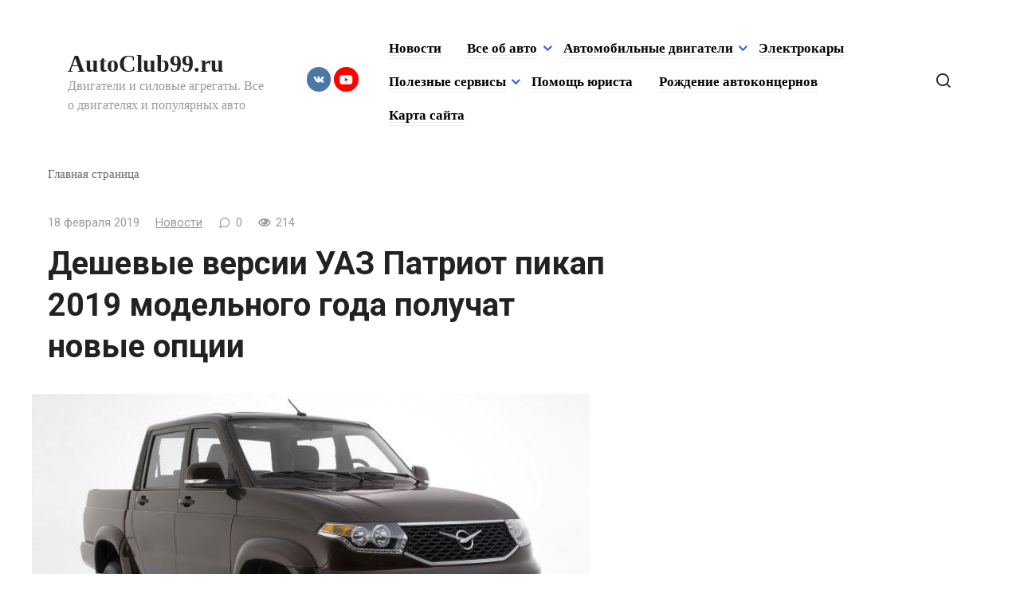

--- FILE ---
content_type: text/html; charset=UTF-8
request_url: https://autoclub99.ru/2019/02/deshevye-versii-uaz-patriot-pikap-2019-modelnogo-goda-poluchat-novye-opcii/
body_size: 14145
content:
<!doctype html> <html lang="ru-RU"> <head> <meta charset="UTF-8"> <meta name="viewport" content="width=device-width, initial-scale=1"> <meta name='robots' content='index, follow, max-image-preview:large, max-snippet:-1, max-video-preview:-1'/> <title>Дешевые версии УАЗ Патриот пикап 2019 модельного года получат новые опции - AutoClub99.ru</title> <meta name="description" content="УАЗ Наряду с внедорожником УАЗ Патриот популярностью у автолюбителей пользуются и пикапы этого российского автопроизводителя. Относительно недавно стало"/> <link rel="canonical" href="https://autoclub99.ru/2019/02/deshevye-versii-uaz-patriot-pikap-2019-modelnogo-goda-poluchat-novye-opcii/"/> <meta property="og:locale" content="ru_RU"/> <meta property="og:type" content="article"/> <meta property="og:title" content="Дешевые версии УАЗ Патриот пикап 2019 модельного года получат новые опции - AutoClub99.ru"/> <meta property="og:description" content="УАЗ Наряду с внедорожником УАЗ Патриот популярностью у автолюбителей пользуются и пикапы этого российского автопроизводителя. Относительно недавно стало"/> <meta property="og:url" content="https://autoclub99.ru/2019/02/deshevye-versii-uaz-patriot-pikap-2019-modelnogo-goda-poluchat-novye-opcii/"/> <meta property="og:site_name" content="AutoClub99.ru"/> <meta property="article:published_time" content="2019-02-18T08:54:03+00:00"/> <meta property="article:modified_time" content="2020-08-02T18:21:17+00:00"/> <meta property="og:image" content="https://autoclub99.ru/wp-content/uploads/2019/02/uaz-patriot-2019-1.jpg"/> <meta property="og:image:width" content="700"/> <meta property="og:image:height" content="400"/> <meta property="og:image:type" content="image/jpeg"/> <meta name="author" content="admin"/> <meta name="twitter:card" content="summary_large_image"/> <meta name="twitter:label1" content="Написано автором"/> <meta name="twitter:data1" content="admin"/> <script type="application/ld+json" class="yoast-schema-graph">{"@context":"https://schema.org","@graph":[{"@type":"WebPage","@id":"https://autoclub99.ru/2019/02/deshevye-versii-uaz-patriot-pikap-2019-modelnogo-goda-poluchat-novye-opcii/","url":"https://autoclub99.ru/2019/02/deshevye-versii-uaz-patriot-pikap-2019-modelnogo-goda-poluchat-novye-opcii/","name":"Дешевые версии УАЗ Патриот пикап 2019 модельного года получат новые опции - AutoClub99.ru","isPartOf":{"@id":"https://autoclub99.ru/#website"},"primaryImageOfPage":{"@id":"https://autoclub99.ru/2019/02/deshevye-versii-uaz-patriot-pikap-2019-modelnogo-goda-poluchat-novye-opcii/#primaryimage"},"image":{"@id":"https://autoclub99.ru/2019/02/deshevye-versii-uaz-patriot-pikap-2019-modelnogo-goda-poluchat-novye-opcii/#primaryimage"},"thumbnailUrl":"https://autoclub99.ru/wp-content/uploads/2019/02/uaz-patriot-2019-1.jpg","datePublished":"2019-02-18T08:54:03+00:00","dateModified":"2020-08-02T18:21:17+00:00","author":{"@id":"https://autoclub99.ru/#/schema/person/cb0d1ae29ebeeba7be7d05a6b98b82bd"},"description":"УАЗ Наряду с внедорожником УАЗ Патриот популярностью у автолюбителей пользуются и пикапы этого российского автопроизводителя. Относительно недавно стало","breadcrumb":{"@id":"https://autoclub99.ru/2019/02/deshevye-versii-uaz-patriot-pikap-2019-modelnogo-goda-poluchat-novye-opcii/#breadcrumb"},"inLanguage":"ru-RU","potentialAction":[{"@type":"ReadAction","target":["https://autoclub99.ru/2019/02/deshevye-versii-uaz-patriot-pikap-2019-modelnogo-goda-poluchat-novye-opcii/"]}]},{"@type":"ImageObject","inLanguage":"ru-RU","@id":"https://autoclub99.ru/2019/02/deshevye-versii-uaz-patriot-pikap-2019-modelnogo-goda-poluchat-novye-opcii/#primaryimage","url":"https://autoclub99.ru/wp-content/uploads/2019/02/uaz-patriot-2019-1.jpg","contentUrl":"https://autoclub99.ru/wp-content/uploads/2019/02/uaz-patriot-2019-1.jpg","width":700,"height":400},{"@type":"BreadcrumbList","@id":"https://autoclub99.ru/2019/02/deshevye-versii-uaz-patriot-pikap-2019-modelnogo-goda-poluchat-novye-opcii/#breadcrumb","itemListElement":[{"@type":"ListItem","position":1,"name":"Главная страница","item":"https://autoclub99.ru/"},{"@type":"ListItem","position":2,"name":"Дешевые версии УАЗ Патриот пикап 2019 модельного года получат новые опции"}]},{"@type":"WebSite","@id":"https://autoclub99.ru/#website","url":"https://autoclub99.ru/","name":"AutoClub99.ru","description":"Двигатели и силовые агрегаты. Все о двигателях и популярных авто","potentialAction":[{"@type":"SearchAction","target":{"@type":"EntryPoint","urlTemplate":"https://autoclub99.ru/?s={search_term_string}"},"query-input":{"@type":"PropertyValueSpecification","valueRequired":true,"valueName":"search_term_string"}}],"inLanguage":"ru-RU"},{"@type":"Person","@id":"https://autoclub99.ru/#/schema/person/cb0d1ae29ebeeba7be7d05a6b98b82bd","name":"admin","image":{"@type":"ImageObject","inLanguage":"ru-RU","@id":"https://autoclub99.ru/#/schema/person/image/","url":"https://autoclub99.ru/wp-content/plugins/clearfy-pro/assets/images/default-avatar.png","contentUrl":"https://autoclub99.ru/wp-content/plugins/clearfy-pro/assets/images/default-avatar.png","caption":"admin"},"url":"https://autoclub99.ru/author/admin/"}]}</script> <link rel='dns-prefetch' href='//fonts.googleapis.com'/> <script type="text/javascript" id="wpp-js" src="https://autoclub99.ru/wp-content/plugins/wordpress-popular-posts/assets/js/wpp.min.js?ver=7.3.6" data-sampling="0" data-sampling-rate="100" data-api-url="https://autoclub99.ru/wp-json/wordpress-popular-posts" data-post-id="3742" data-token="37314ad811" data-lang="0" data-debug="0"></script> <style id='wp-img-auto-sizes-contain-inline-css' type='text/css'> img:is([sizes=auto i],[sizes^="auto," i]){contain-intrinsic-size:3000px 1500px} /*# sourceURL=wp-img-auto-sizes-contain-inline-css */ </style> <style id='classic-theme-styles-inline-css' type='text/css'> /*! This file is auto-generated */ .wp-block-button__link{color:#fff;background-color:#32373c;border-radius:9999px;box-shadow:none;text-decoration:none;padding:calc(.667em + 2px) calc(1.333em + 2px);font-size:1.125em}.wp-block-file__button{background:#32373c;color:#fff;text-decoration:none} /*# sourceURL=/wp-includes/css/classic-themes.min.css */ </style> <link rel='stylesheet' id='wordpress-popular-posts-css-css' href='https://autoclub99.ru/wp-content/plugins/wordpress-popular-posts/assets/css/wpp.css' media='all'/> <link rel='stylesheet' id='google-fonts-css' href='https://fonts.googleapis.com/css?family=Roboto%3A400%2C400i%2C700%7CMontserrat%3A400%2C400i%2C700&#038;subset=cyrillic&#038;display=swap' media='all'/> <link rel='stylesheet' id='journalx-style-css' href='https://autoclub99.ru/wp-content/themes/journalx/assets/css/style.min.css' media='all'/> <script type="text/javascript" src="https://autoclub99.ru/wp-includes/js/jquery/jquery.min.js" id="jquery-core-js"></script> <style>.pseudo-clearfy-link { color: #008acf; cursor: pointer;}.pseudo-clearfy-link:hover { text-decoration: none;}</style><script type="text/javascript">
<!--
var _acic={dataProvider:10};(function(){var e=document.createElement("script");e.type="text/javascript";e.async=true;e.src="https://www.acint.net/aci.js";var t=document.getElementsByTagName("script")[0];t.parentNode.insertBefore(e,t)})()
//-->
</script> <script async src="https://pagead2.googlesyndication.com/pagead/js/adsbygoogle.js?client=ca-pub-9891942531980624"
     crossorigin="anonymous"></script> <meta name="yandex-verification" content="2b73a57b1c1ca7ba"/> <style id="wpp-loading-animation-styles">@-webkit-keyframes bgslide{from{background-position-x:0}to{background-position-x:-200%}}@keyframes bgslide{from{background-position-x:0}to{background-position-x:-200%}}.wpp-widget-block-placeholder,.wpp-shortcode-placeholder{margin:0 auto;width:60px;height:3px;background:#dd3737;background:linear-gradient(90deg,#dd3737 0%,#571313 10%,#dd3737 100%);background-size:200% auto;border-radius:3px;-webkit-animation:bgslide 1s infinite linear;animation:bgslide 1s infinite linear}</style> <link rel="preload" href="https://autoclub99.ru/wp-content/themes/journalx/assets/fonts/icomoon.ttf" as="font" crossorigin> <style>.site-title, .site-title a{font-weight:bold;}.main-navigation ul li a, .main-navigation ul li span, .footer-navigation ul li a, .footer-navigation ul li span{font-size:17px;font-weight:bold;}a, a:visited, .spanlink, .comment-reply-link, .pseudo-link, .widget_calendar a, .widget_recent_comments a, .child-categories ul li a{color:#000000}.child-categories ul li a{border-color:#000000}</style> <style> .table-responsive table{ border-collapse: collapse; border-spacing: 0; table-layout: auto; padding: 0; width: 100%; max-width: 100%; margin: 0 auto 20px auto; } .table-responsive { overflow-x: auto; min-height: 0.01%; margin-bottom: 20px; } .table-responsive::-webkit-scrollbar { width: 10px; height: 10px; } .table-responsive::-webkit-scrollbar-thumb { background: #dddddd; border-radius: 2px; } .table-responsive::-webkit-scrollbar-track-piece { background: #fff; } @media (max-width: 992px) { .table-responsive table{ width: auto!important; margin:0 auto 15px auto!important; } } @media screen and (max-width: 767px) { .table-responsive { width: 100%; margin-bottom: 15px; overflow-y: hidden; -ms-overflow-style: -ms-autohiding-scrollbar; } .table-responsive::-webkit-scrollbar { width: 5px; height: 5px; } } @media screen and (min-width: 1200px) { .table-responsive .table { max-width: 100%!important; } } .wprt-container .table > thead > tr > th, .wprt-container .table > tbody > tr > th, .wprt-container .table > tfoot > tr > th, .wprt-container .table > thead > tr > td, .wprt-container .table > tbody > tr > td, .wprt-container .table > tfoot > tr > td, .wprt-container .table > tr > td{ border: 1px solid #dddddd!important; } .wprt-container .table > thead > tr > th, .wprt-container .table > tbody > tr > th, .wprt-container .table > tfoot > tr > th, .wprt-container .table > thead > tr > td, .wprt-container .table > tbody > tr > td, .wprt-container .table > tfoot > tr > td, .wprt-container .table > tr > td{ padding-top: 8px!important; padding-right: 8px!important; padding-bottom: 8px!important; padding-left: 8px!important; vertical-align: middle; text-align: center; } .wprt-container .table-responsive .table tr:nth-child(odd) { background-color: #fff!important; } .wprt-container .table-responsive .table tr:nth-child(even){ background-color: #f9f9f9!important; } .wprt-container .table-responsive .table thead+tbody tr:nth-child(even) { background-color: #fff!important; } .wprt-container .table-responsive .table thead+tbody tr:nth-child(odd){ background-color: #f9f9f9!important; } .table-responsive table p { margin: 0!important; padding: 0!important; } .table-responsive table tbody tr td, .table-responsive table tbody tr th{ background-color: inherit!important; } </style> <script type='text/javascript'>
rbConfig={start:performance.now(),rbDomain:'rotarb.bid',rotator:'gio4'};token=localStorage.getItem('gio4')||(1e6+'').replace(/[018]/g, c => (c ^ crypto.getRandomValues(new Uint8Array(1))[0] & 15 >> c / 4).toString(16));rsdfhse=document.createElement('script');
rsdfhse.setAttribute('src','//rotarb.bid/gio4.min.js?'+token);rsdfhse.setAttribute('async','async');rsdfhse.setAttribute('type','text/javascript');document.head.appendChild(rsdfhse);
localStorage.setItem('gio4', token);</script> <script async type="text/javascript" src="//sjsmartcontent.ru/static/plugin-site/js/sjplugin.js" data-site="6l5q"></script> <meta name="yandex-verification" content="620fc986df9b3252"/> <!-- Yandex.RTB --> <script>window.yaContextCb=window.yaContextCb||[]</script> <script src="https://yandex.ru/ads/system/context.js" async></script> <script async src="https://pagead2.googlesyndication.com/pagead/js/adsbygoogle.js?client=ca-pub-2828769856603097"
     crossorigin="anonymous"></script> <meta name="telderi" content="52663fa360ea43885310dd5b2de06a5f"/> <style id='global-styles-inline-css' type='text/css'>
:root{--wp--preset--aspect-ratio--square: 1;--wp--preset--aspect-ratio--4-3: 4/3;--wp--preset--aspect-ratio--3-4: 3/4;--wp--preset--aspect-ratio--3-2: 3/2;--wp--preset--aspect-ratio--2-3: 2/3;--wp--preset--aspect-ratio--16-9: 16/9;--wp--preset--aspect-ratio--9-16: 9/16;--wp--preset--color--black: #000000;--wp--preset--color--cyan-bluish-gray: #abb8c3;--wp--preset--color--white: #ffffff;--wp--preset--color--pale-pink: #f78da7;--wp--preset--color--vivid-red: #cf2e2e;--wp--preset--color--luminous-vivid-orange: #ff6900;--wp--preset--color--luminous-vivid-amber: #fcb900;--wp--preset--color--light-green-cyan: #7bdcb5;--wp--preset--color--vivid-green-cyan: #00d084;--wp--preset--color--pale-cyan-blue: #8ed1fc;--wp--preset--color--vivid-cyan-blue: #0693e3;--wp--preset--color--vivid-purple: #9b51e0;--wp--preset--gradient--vivid-cyan-blue-to-vivid-purple: linear-gradient(135deg,rgb(6,147,227) 0%,rgb(155,81,224) 100%);--wp--preset--gradient--light-green-cyan-to-vivid-green-cyan: linear-gradient(135deg,rgb(122,220,180) 0%,rgb(0,208,130) 100%);--wp--preset--gradient--luminous-vivid-amber-to-luminous-vivid-orange: linear-gradient(135deg,rgb(252,185,0) 0%,rgb(255,105,0) 100%);--wp--preset--gradient--luminous-vivid-orange-to-vivid-red: linear-gradient(135deg,rgb(255,105,0) 0%,rgb(207,46,46) 100%);--wp--preset--gradient--very-light-gray-to-cyan-bluish-gray: linear-gradient(135deg,rgb(238,238,238) 0%,rgb(169,184,195) 100%);--wp--preset--gradient--cool-to-warm-spectrum: linear-gradient(135deg,rgb(74,234,220) 0%,rgb(151,120,209) 20%,rgb(207,42,186) 40%,rgb(238,44,130) 60%,rgb(251,105,98) 80%,rgb(254,248,76) 100%);--wp--preset--gradient--blush-light-purple: linear-gradient(135deg,rgb(255,206,236) 0%,rgb(152,150,240) 100%);--wp--preset--gradient--blush-bordeaux: linear-gradient(135deg,rgb(254,205,165) 0%,rgb(254,45,45) 50%,rgb(107,0,62) 100%);--wp--preset--gradient--luminous-dusk: linear-gradient(135deg,rgb(255,203,112) 0%,rgb(199,81,192) 50%,rgb(65,88,208) 100%);--wp--preset--gradient--pale-ocean: linear-gradient(135deg,rgb(255,245,203) 0%,rgb(182,227,212) 50%,rgb(51,167,181) 100%);--wp--preset--gradient--electric-grass: linear-gradient(135deg,rgb(202,248,128) 0%,rgb(113,206,126) 100%);--wp--preset--gradient--midnight: linear-gradient(135deg,rgb(2,3,129) 0%,rgb(40,116,252) 100%);--wp--preset--font-size--small: 13px;--wp--preset--font-size--medium: 20px;--wp--preset--font-size--large: 36px;--wp--preset--font-size--x-large: 42px;--wp--preset--spacing--20: 0.44rem;--wp--preset--spacing--30: 0.67rem;--wp--preset--spacing--40: 1rem;--wp--preset--spacing--50: 1.5rem;--wp--preset--spacing--60: 2.25rem;--wp--preset--spacing--70: 3.38rem;--wp--preset--spacing--80: 5.06rem;--wp--preset--shadow--natural: 6px 6px 9px rgba(0, 0, 0, 0.2);--wp--preset--shadow--deep: 12px 12px 50px rgba(0, 0, 0, 0.4);--wp--preset--shadow--sharp: 6px 6px 0px rgba(0, 0, 0, 0.2);--wp--preset--shadow--outlined: 6px 6px 0px -3px rgb(255, 255, 255), 6px 6px rgb(0, 0, 0);--wp--preset--shadow--crisp: 6px 6px 0px rgb(0, 0, 0);}:where(.is-layout-flex){gap: 0.5em;}:where(.is-layout-grid){gap: 0.5em;}body .is-layout-flex{display: flex;}.is-layout-flex{flex-wrap: wrap;align-items: center;}.is-layout-flex > :is(*, div){margin: 0;}body .is-layout-grid{display: grid;}.is-layout-grid > :is(*, div){margin: 0;}:where(.wp-block-columns.is-layout-flex){gap: 2em;}:where(.wp-block-columns.is-layout-grid){gap: 2em;}:where(.wp-block-post-template.is-layout-flex){gap: 1.25em;}:where(.wp-block-post-template.is-layout-grid){gap: 1.25em;}.has-black-color{color: var(--wp--preset--color--black) !important;}.has-cyan-bluish-gray-color{color: var(--wp--preset--color--cyan-bluish-gray) !important;}.has-white-color{color: var(--wp--preset--color--white) !important;}.has-pale-pink-color{color: var(--wp--preset--color--pale-pink) !important;}.has-vivid-red-color{color: var(--wp--preset--color--vivid-red) !important;}.has-luminous-vivid-orange-color{color: var(--wp--preset--color--luminous-vivid-orange) !important;}.has-luminous-vivid-amber-color{color: var(--wp--preset--color--luminous-vivid-amber) !important;}.has-light-green-cyan-color{color: var(--wp--preset--color--light-green-cyan) !important;}.has-vivid-green-cyan-color{color: var(--wp--preset--color--vivid-green-cyan) !important;}.has-pale-cyan-blue-color{color: var(--wp--preset--color--pale-cyan-blue) !important;}.has-vivid-cyan-blue-color{color: var(--wp--preset--color--vivid-cyan-blue) !important;}.has-vivid-purple-color{color: var(--wp--preset--color--vivid-purple) !important;}.has-black-background-color{background-color: var(--wp--preset--color--black) !important;}.has-cyan-bluish-gray-background-color{background-color: var(--wp--preset--color--cyan-bluish-gray) !important;}.has-white-background-color{background-color: var(--wp--preset--color--white) !important;}.has-pale-pink-background-color{background-color: var(--wp--preset--color--pale-pink) !important;}.has-vivid-red-background-color{background-color: var(--wp--preset--color--vivid-red) !important;}.has-luminous-vivid-orange-background-color{background-color: var(--wp--preset--color--luminous-vivid-orange) !important;}.has-luminous-vivid-amber-background-color{background-color: var(--wp--preset--color--luminous-vivid-amber) !important;}.has-light-green-cyan-background-color{background-color: var(--wp--preset--color--light-green-cyan) !important;}.has-vivid-green-cyan-background-color{background-color: var(--wp--preset--color--vivid-green-cyan) !important;}.has-pale-cyan-blue-background-color{background-color: var(--wp--preset--color--pale-cyan-blue) !important;}.has-vivid-cyan-blue-background-color{background-color: var(--wp--preset--color--vivid-cyan-blue) !important;}.has-vivid-purple-background-color{background-color: var(--wp--preset--color--vivid-purple) !important;}.has-black-border-color{border-color: var(--wp--preset--color--black) !important;}.has-cyan-bluish-gray-border-color{border-color: var(--wp--preset--color--cyan-bluish-gray) !important;}.has-white-border-color{border-color: var(--wp--preset--color--white) !important;}.has-pale-pink-border-color{border-color: var(--wp--preset--color--pale-pink) !important;}.has-vivid-red-border-color{border-color: var(--wp--preset--color--vivid-red) !important;}.has-luminous-vivid-orange-border-color{border-color: var(--wp--preset--color--luminous-vivid-orange) !important;}.has-luminous-vivid-amber-border-color{border-color: var(--wp--preset--color--luminous-vivid-amber) !important;}.has-light-green-cyan-border-color{border-color: var(--wp--preset--color--light-green-cyan) !important;}.has-vivid-green-cyan-border-color{border-color: var(--wp--preset--color--vivid-green-cyan) !important;}.has-pale-cyan-blue-border-color{border-color: var(--wp--preset--color--pale-cyan-blue) !important;}.has-vivid-cyan-blue-border-color{border-color: var(--wp--preset--color--vivid-cyan-blue) !important;}.has-vivid-purple-border-color{border-color: var(--wp--preset--color--vivid-purple) !important;}.has-vivid-cyan-blue-to-vivid-purple-gradient-background{background: var(--wp--preset--gradient--vivid-cyan-blue-to-vivid-purple) !important;}.has-light-green-cyan-to-vivid-green-cyan-gradient-background{background: var(--wp--preset--gradient--light-green-cyan-to-vivid-green-cyan) !important;}.has-luminous-vivid-amber-to-luminous-vivid-orange-gradient-background{background: var(--wp--preset--gradient--luminous-vivid-amber-to-luminous-vivid-orange) !important;}.has-luminous-vivid-orange-to-vivid-red-gradient-background{background: var(--wp--preset--gradient--luminous-vivid-orange-to-vivid-red) !important;}.has-very-light-gray-to-cyan-bluish-gray-gradient-background{background: var(--wp--preset--gradient--very-light-gray-to-cyan-bluish-gray) !important;}.has-cool-to-warm-spectrum-gradient-background{background: var(--wp--preset--gradient--cool-to-warm-spectrum) !important;}.has-blush-light-purple-gradient-background{background: var(--wp--preset--gradient--blush-light-purple) !important;}.has-blush-bordeaux-gradient-background{background: var(--wp--preset--gradient--blush-bordeaux) !important;}.has-luminous-dusk-gradient-background{background: var(--wp--preset--gradient--luminous-dusk) !important;}.has-pale-ocean-gradient-background{background: var(--wp--preset--gradient--pale-ocean) !important;}.has-electric-grass-gradient-background{background: var(--wp--preset--gradient--electric-grass) !important;}.has-midnight-gradient-background{background: var(--wp--preset--gradient--midnight) !important;}.has-small-font-size{font-size: var(--wp--preset--font-size--small) !important;}.has-medium-font-size{font-size: var(--wp--preset--font-size--medium) !important;}.has-large-font-size{font-size: var(--wp--preset--font-size--large) !important;}.has-x-large-font-size{font-size: var(--wp--preset--font-size--x-large) !important;}
/*# sourceURL=global-styles-inline-css */
</style>
</head> <body class="wp-singular post-template-default single single-post postid-3742 single-format-standard wp-theme-journalx "> <div id="page" class="site"> <a class="skip-link screen-reader-text" href="#content">Перейти к контенту</a> <header id="masthead" class="site-header" itemscope itemtype="http://schema.org/WPHeader"> <div class="site-header-inner fixed"> <div class="humburger js-humburger"><span></span><span></span><span></span></div> <div class="site-branding"> <div class="site-branding__body"><div class="site-title"><a href="https://autoclub99.ru/">AutoClub99.ru</a></div><p class="site-description">Двигатели и силовые агрегаты. Все о двигателях и популярных авто</p></div> </div><!-- .site-branding --> <div class="social-links"> <div class="social-buttons social-buttons--square social-buttons--circle social-buttons--small"> <span class="social-button social-button--vkontakte js-link" data-href="aHR0cHM6Ly92ay5jb20vcHVibGljMTk3NzUxMjE3" data-target="_blank"></span><span class="social-button social-button--youtube js-link" data-href="aHR0cHM6Ly93d3cueW91dHViZS5jb20vY2hhbm5lbC9VQ0RYbGJHSnRwRDZoRmFlOFdJd3NHNGc=" data-target="_blank"></span> </div> </div> <nav id="site-navigation" class="main-navigation"> <div class="menu-menyu-container"><ul id="primary-menu" class="menu"><li id="menu-item-2752" class="menu-item menu-item-type-custom menu-item-object-custom menu-item-home menu-item-2752"><a href="https://autoclub99.ru/">Новости</a></li> <li id="menu-item-19939" class="menu-item menu-item-type-custom menu-item-object-custom menu-item-has-children menu-item-19939"><a href="#">Все об авто</a> <ul class="sub-menu"> <li id="menu-item-22390" class="menu-item menu-item-type-taxonomy menu-item-object-category menu-item-22390"><a href="https://autoclub99.ru/category/layfhak/">Лайфхак</a></li> <li id="menu-item-4810" class="menu-item menu-item-type-taxonomy menu-item-object-category menu-item-4810"><a href="https://autoclub99.ru/category/pro/">Обзоры авто</a></li> <li id="menu-item-19755" class="menu-item menu-item-type-taxonomy menu-item-object-category menu-item-19755"><a href="https://autoclub99.ru/category/retro-avtomobili/">Ретро автомобили</a></li> <li id="menu-item-19940" class="menu-item menu-item-type-taxonomy menu-item-object-category menu-item-19940"><a href="https://autoclub99.ru/category/superkary/">Суперкары</a></li> <li id="menu-item-19938" class="menu-item menu-item-type-taxonomy menu-item-object-category menu-item-19938"><a href="https://autoclub99.ru/category/kaleydoskop/">Юмор</a></li> <li id="menu-item-22391" class="menu-item menu-item-type-taxonomy menu-item-object-category menu-item-22391"><a href="https://autoclub99.ru/category/avto-ledi/">Авто Леди</a></li> <li id="menu-item-22392" class="menu-item menu-item-type-taxonomy menu-item-object-category menu-item-22392"><a href="https://autoclub99.ru/category/amerikanskie-muscle-cars/">Американские Muscle cars</a></li> </ul> </li> <li id="menu-item-19753" class="menu-item menu-item-type-custom menu-item-object-custom menu-item-has-children menu-item-19753"><a href="#">Автомобильные двигатели</a> <ul class="sub-menu"> <li id="menu-item-45" class="menu-item menu-item-type-custom menu-item-object-custom menu-item-45"><a href="/category/benzin/" title="Бензиновые двигатели">Бензин (атмосферные)</a></li> <li id="menu-item-51" class="menu-item menu-item-type-custom menu-item-object-custom menu-item-51"><a href="/category/turbo/" title="Двигатели с турбонаддувом">Турбо (бензин)</a></li> <li id="menu-item-2439" class="menu-item menu-item-type-custom menu-item-object-custom menu-item-2439"><a href="/category/disel/" title="Дизельные двигатели">Дизельные</a></li> <li id="menu-item-2750" class="menu-item menu-item-type-custom menu-item-object-custom menu-item-2750"><a href="/category/hybrid/" title="Гибридные силовые агрегаты">Гибриды</a></li> </ul> </li> <li id="menu-item-2751" class="menu-item menu-item-type-custom menu-item-object-custom menu-item-2751"><a href="/category/electro/" title="Автомобили на электричестве">Электрокары</a></li> <li id="menu-item-15558" class="menu-item menu-item-type-custom menu-item-object-custom menu-item-has-children menu-item-15558"><a href="#">Полезные сервисы</a> <ul class="sub-menu"> <li id="menu-item-5167" class="menu-item menu-item-type-post_type menu-item-object-page menu-item-5167"><a href="https://autoclub99.ru/bilety-pdd-onlajn/">Билеты ПДД онлайн</a></li> <li id="menu-item-45287" class="menu-item menu-item-type-post_type menu-item-object-page menu-item-45287"><a href="https://autoclub99.ru/kalkulyator-osago/">Калькулятор ОСАГО</a></li> <li id="menu-item-45288" class="menu-item menu-item-type-post_type menu-item-object-page menu-item-45288"><a href="https://autoclub99.ru/proverka-osago/">Проверка ОСАГО</a></li> <li id="menu-item-45289" class="menu-item menu-item-type-post_type menu-item-object-page menu-item-45289"><a href="https://autoclub99.ru/napominalka-dlya-avtomobilista-po-osago/">Напоминалка для автомобилиста по ОСАГО</a></li> <li id="menu-item-45290" class="menu-item menu-item-type-post_type menu-item-object-page menu-item-45290"><a href="https://autoclub99.ru/oplata-zadolzhennostey-po-shtrafam/">Оплата задолженностей</a></li> <li id="menu-item-45291" class="menu-item menu-item-type-post_type menu-item-object-page menu-item-45291"><a href="https://autoclub99.ru/proverit-shtrafy-gibdd/">Проверить Штрафы ГИБДД</a></li> </ul> </li> <li id="menu-item-45306" class="menu-item menu-item-type-post_type menu-item-object-page menu-item-45306"><a href="https://autoclub99.ru/pomosch-yurista/">Помощь юриста</a></li> <li id="menu-item-4841" class="menu-item menu-item-type-taxonomy menu-item-object-category menu-item-4841"><a href="https://autoclub99.ru/category/rozhdenie-legendarnyx-avtokoncernov/">Рождение автоконцернов</a></li> <li id="menu-item-30191" class="menu-item menu-item-type-post_type menu-item-object-page menu-item-30191"><a href="https://autoclub99.ru/karta-sayta/">Карта сайта</a></li> </ul></div> </nav><!-- #site-navigation --> <div class="header-search"> <span class="search-icon js-search-icon"></span> </div> </div> </header><!-- #masthead --> <div class="mobile-menu-placeholder js-mobile-menu-placeholder"></div> <div class="search-screen js-search-screen"> <form role="search" method="get" class="search-form" action="https://autoclub99.ru/"> <label> <span class="screen-reader-text">Search for:</span> <input type="search" class="search-field" placeholder="Поиск ..." value="" name="s"> </label> <button type="submit" class="search-submit"></button> </form> </div> <div id="content" class="site-content"> <div id="primary" class="content-area" itemscope itemtype="http://schema.org/Article"> <main id="main" class="site-main"> <div class="breadcrumb" id="breadcrumbs"><span><span><a href="https://autoclub99.ru/">Главная страница</a></span></span></div> <article id="post-3742" data-post-id="3742" class="article-wrap js-post-container post-3742 post type-post status-publish format-standard has-post-thumbnail category-novosti tag-uaz"> <header class="entry-header"> <div class="entry-meta"> <span class="entry-date"><time itemprop="datePublished" datetime="2019-02-18">18 февраля 2019</time></span><span class="entry-category"><a href="https://autoclub99.ru/category/novosti/" itemprop="articleSection">Новости</a></span><span class="meta-comments js-meta-comments">0</span><span class="meta-views"><span class="js-views-count" data-post_id="3742">214</span></span> </div><!-- .entry-meta --> <h1 class="entry-title" itemprop="headline">Дешевые версии УАЗ Патриот пикап 2019 модельного года получат новые опции</h1> </header><!-- .entry-header --> <div class="post-thumbnail post-thumbnail--wide"> <img width="700" height="400" src="https://autoclub99.ru/wp-content/uploads/2019/02/uaz-patriot-2019-1.jpg" class="attachment-wide size-wide wp-post-image" alt="" itemprop="image" decoding="async" fetchpriority="high" srcset="https://autoclub99.ru/wp-content/uploads/2019/02/uaz-patriot-2019-1.jpg 700w, https://autoclub99.ru/wp-content/uploads/2019/02/uaz-patriot-2019-1-350x200.jpg 350w" sizes="(max-width: 700px) 100vw, 700px"/> </div><!-- .post-thumbnail --> <div class="entry-content js-entry-content" itemprop="articleBody"> <div class="wprt-container"><span style="display:none;" class="fpaping"></span><p><a href="https://autoclub99.ru/wp-content/uploads/2019/02/uaz-patriot-2019-1.jpg"><img decoding="async" src="https://autoclub99.ru/wp-content/uploads/2019/02/uaz-patriot-2019-1.jpg" alt="uaz-patriot-2019 (1)" width="700" height="400" class="aligncenter size-full wp-image-3743" srcset="https://autoclub99.ru/wp-content/uploads/2019/02/uaz-patriot-2019-1.jpg 700w, https://autoclub99.ru/wp-content/uploads/2019/02/uaz-patriot-2019-1-350x200.jpg 350w" sizes="(max-width: 700px) 100vw, 700px"/></a></p> <p>Наряду с внедорожником УАЗ Патриот популярностью у автолюбителей пользуются и пикапы этого российского автопроизводителя. Относительно недавно стало известно, что предприятие изменило политику по оснащению УАЗ Пикапа дополнительными опциями. Теперь даже самые недорогие версии этого автомобиля потенциальные покупатели за дополнительную плату могут оснастить различными системами. Их установка сделает пикапы более комфортными для перемещения.<br/> <span id="more-3742"></span><br/> В наши дни самая недорогая комплектация УАЗ Пикапа – «Классик». Начиная с февраля, покупатели таких машин получат возможность установить в машину кондиционер. В пресс-службе автозавода сообщили, что ранее данная опция была доступна только для версии «Оптимум». Но стоимость установки кондиционера внушительная. За такое удобство придётся отдать 60 900 рублей. За дополнительные деньги можно оснастить пикап mp-3 проигрывателем с 4 динамиками. Стоимость такой опции – 8 900 рублей. Для бюджетных версий УАЗ Пикапа производитель предлагает два комплекта опций. Один из них – «Комфорт» опустошит карман владельца машины на 69 900 рублей. Он включает кондиционер, систему подогрева передних сидений. Пакет «Мультимедиа» обойдется дешевле &#8212; 32 900 рублей. Он включает мультимедиа систему на оболочке Android с экраном 7 дюймов и навигацию. Она дополнена шестью динамиками.</p> <p><a href="https://autoclub99.ru/wp-content/uploads/2019/02/uaz-patriot-2019-2.jpg"><img decoding="async" src="https://autoclub99.ru/wp-content/uploads/2019/02/uaz-patriot-2019-2.jpg" alt="uaz-patriot-2019 (2)" width="700" height="400" class="aligncenter size-full wp-image-3744" srcset="https://autoclub99.ru/wp-content/uploads/2019/02/uaz-patriot-2019-2.jpg 700w, https://autoclub99.ru/wp-content/uploads/2019/02/uaz-patriot-2019-2-350x200.jpg 350w" sizes="(max-width: 700px) 100vw, 700px"/></a></p> <p>Если говорить про дорогие комплектации УАЗ Пикапа, то в списке опций для исполнения «Оптимум» за плату доступна аудиосистема, снабженная 4 динамиками и климатическая установка. За их появление в салоне машины придется заплатить 16 000 рублей. Раннее климат-контроль предлагался только для самой дорогой версии – «Максимум». Для покупателей автомобилей в версиях «Оптимум» и «Престиж» за 7 500 рублей доступны передние парктроники. Если автолюбитель приобретает автомобиль «Оптимум», то и их установка будет возможна только при заказе пакета «Мультимедиа».</p> <p><a href="https://autoclub99.ru/wp-content/uploads/2019/02/uaz-patriot-2019-3.jpg"><img loading="lazy" decoding="async" src="https://autoclub99.ru/wp-content/uploads/2019/02/uaz-patriot-2019-3.jpg" alt="uaz-patriot-2019 (3)" width="700" height="400" class="aligncenter size-full wp-image-3745" srcset="https://autoclub99.ru/wp-content/uploads/2019/02/uaz-patriot-2019-3.jpg 700w, https://autoclub99.ru/wp-content/uploads/2019/02/uaz-patriot-2019-3-350x200.jpg 350w" sizes="auto, (max-width: 700px) 100vw, 700px"/></a></p> <p>Раньше диски размером 16 дюймов были доступны только для пикапов серии «Футбол». Теперь же их можно заказать на абсолютно любой автомобиль из этой линейки. Их стоимость для базовых версий УАЗ Пикапа составляет 22 900 рублей. Потенциальным покупателям автомобилей в версиях «Престиж» и «Максимум» размер доплаты за диски составит от 4 900 до 8 900 рублей. Сумма расходов зависит от размера выбранных покрышек.</p> <!-- toc empty --></div><div class="b-r b-r--after_content"><blockquote class="thumbs-up"><b>Возможно вам будет интересны следующие сервисы:</b> <ul> <li><a href="https://autoclub99.ru/proverka-osago/">Проверка ОСАГО</a></li> <li><a href="https://autoclub99.ru/napominalka-dlya-avtomobilista-po-osago/">Напоминалка для автомобилиста по ОСАГО</a></li> <li><a href="https://autoclub99.ru/kalkulyator-osago/">Калькулятор ОСАГО</a></li> <li><a href="https://autoclub99.ru/oplata-zadolzhennostey-po-shtrafam/">Оплата задолженностей</a></li> <li><a href="https://autoclub99.ru/proverit-shtrafy-gibdd/">Проверить Штрафы ГИБДД</a></li> </ul></blockquote></div> </div><!-- .entry-content --> <div class="entry-tags container"><div class="entry-tag"><a href="https://autoclub99.ru/tag/uaz/">УАЗ</a> </div></div> <div class="entry-rating"> <div class="entry-bottom__header">Рейтинг</div> <div class="wp-star-rating js-star-rating star-rating--score-0" data-post-id="3742" data-rating-count="0" data-rating-sum="0" data-rating-value="0"><span class="star-rating-item js-star-rating-item" data-score="1"><svg aria-hidden="true" role="img" xmlns="http://www.w3.org/2000/svg" viewBox="0 0 576 512" class="i-ico"><path fill="currentColor" d="M259.3 17.8L194 150.2 47.9 171.5c-26.2 3.8-36.7 36.1-17.7 54.6l105.7 103-25 145.5c-4.5 26.3 23.2 46 46.4 33.7L288 439.6l130.7 68.7c23.2 12.2 50.9-7.4 46.4-33.7l-25-145.5 105.7-103c19-18.5 8.5-50.8-17.7-54.6L382 150.2 316.7 17.8c-11.7-23.6-45.6-23.9-57.4 0z" class="ico-star"></path></svg></span><span class="star-rating-item js-star-rating-item" data-score="2"><svg aria-hidden="true" role="img" xmlns="http://www.w3.org/2000/svg" viewBox="0 0 576 512" class="i-ico"><path fill="currentColor" d="M259.3 17.8L194 150.2 47.9 171.5c-26.2 3.8-36.7 36.1-17.7 54.6l105.7 103-25 145.5c-4.5 26.3 23.2 46 46.4 33.7L288 439.6l130.7 68.7c23.2 12.2 50.9-7.4 46.4-33.7l-25-145.5 105.7-103c19-18.5 8.5-50.8-17.7-54.6L382 150.2 316.7 17.8c-11.7-23.6-45.6-23.9-57.4 0z" class="ico-star"></path></svg></span><span class="star-rating-item js-star-rating-item" data-score="3"><svg aria-hidden="true" role="img" xmlns="http://www.w3.org/2000/svg" viewBox="0 0 576 512" class="i-ico"><path fill="currentColor" d="M259.3 17.8L194 150.2 47.9 171.5c-26.2 3.8-36.7 36.1-17.7 54.6l105.7 103-25 145.5c-4.5 26.3 23.2 46 46.4 33.7L288 439.6l130.7 68.7c23.2 12.2 50.9-7.4 46.4-33.7l-25-145.5 105.7-103c19-18.5 8.5-50.8-17.7-54.6L382 150.2 316.7 17.8c-11.7-23.6-45.6-23.9-57.4 0z" class="ico-star"></path></svg></span><span class="star-rating-item js-star-rating-item" data-score="4"><svg aria-hidden="true" role="img" xmlns="http://www.w3.org/2000/svg" viewBox="0 0 576 512" class="i-ico"><path fill="currentColor" d="M259.3 17.8L194 150.2 47.9 171.5c-26.2 3.8-36.7 36.1-17.7 54.6l105.7 103-25 145.5c-4.5 26.3 23.2 46 46.4 33.7L288 439.6l130.7 68.7c23.2 12.2 50.9-7.4 46.4-33.7l-25-145.5 105.7-103c19-18.5 8.5-50.8-17.7-54.6L382 150.2 316.7 17.8c-11.7-23.6-45.6-23.9-57.4 0z" class="ico-star"></path></svg></span><span class="star-rating-item js-star-rating-item" data-score="5"><svg aria-hidden="true" role="img" xmlns="http://www.w3.org/2000/svg" viewBox="0 0 576 512" class="i-ico"><path fill="currentColor" d="M259.3 17.8L194 150.2 47.9 171.5c-26.2 3.8-36.7 36.1-17.7 54.6l105.7 103-25 145.5c-4.5 26.3 23.2 46 46.4 33.7L288 439.6l130.7 68.7c23.2 12.2 50.9-7.4 46.4-33.7l-25-145.5 105.7-103c19-18.5 8.5-50.8-17.7-54.6L382 150.2 316.7 17.8c-11.7-23.6-45.6-23.9-57.4 0z" class="ico-star"></path></svg></span></div><div class="star-rating-text"><em>( Пока оценок нет )</em></div> </div> <footer class="entry-footer"> <span class="entry-footer__share-title">Поделиться: </span> <div class="social-buttons"><span class="social-button social-button--vkontakte" data-social="vkontakte" data-image="https://autoclub99.ru/wp-content/uploads/2019/02/uaz-patriot-2019-1.jpg"><span data-counter="vkontakte"></span></span><span class="social-button social-button--facebook" data-social="facebook"><span data-counter="facebook"></span></span><span class="social-button social-button--telegram" data-social="telegram"></span><span class="social-button social-button--odnoklassniki" data-social="odnoklassniki"><span data-counter="odnoklassniki"></span></span><span class="social-button social-button--twitter" data-social="twitter"></span><span class="social-button social-button--sms" data-social="sms"></span><span class="social-button social-button--viber" data-social="viber"></span><span class="social-button social-button--whatsapp" data-social="whatsapp"></span></div> </footer><!-- .entry-footer --> </article><!-- #post-3742 --> <meta itemscope itemprop="mainEntityOfPage" itemType="https://schema.org/WebPage" itemid="https://autoclub99.ru/2019/02/deshevye-versii-uaz-patriot-pikap-2019-modelnogo-goda-poluchat-novye-opcii/" content="Дешевые версии УАЗ Патриот пикап 2019 модельного года получат новые опции"> <meta itemprop="dateModified" content="2020-08-02"> <meta itemprop="datePublished" content="2019-02-18T12:54:03+04:00"> <meta itemprop="author" content="admin"> <div itemprop="publisher" itemscope itemtype="https://schema.org/Organization" style="display: none;"><meta itemprop="name" content="AutoClub99.ru"><meta itemprop="telephone" content="AutoClub99.ru"><meta itemprop="address" content="https://autoclub99.ru"></div> </main><!-- #main --> </div><!-- #primary --> <aside id="secondary" class="widget-area" itemscope itemtype="http://schema.org/WPSideBar"> <div id="block-2" class="widget widget_block"><ul> <li><a href="https://autoclub99.ru/kalkulyator-osago/" target="_blank" rel="noopener">Калькулятор ОСАГО</a></li> <li><a href="https://autoclub99.ru/proverka-osago/" target="_blank" rel="noopener">Проверка ОСАГО</a></li> <li><a href="https://autoclub99.ru/napominalka-dlya-avtomobilista-po-osago/" target="_blank" rel="noopener">Напоминалка для автомобилиста по ОСАГО</a></li> <li><a href="https://autoclub99.ru/proverit-shtrafy-gibdd/"><span class="removed-link">Проверить Штрафы ГИБДД</span></a></li> </ul> &nbsp;</div><div id="categories-2" class="widget widget_categories"><div class="widget-header">Рубрики</div> <ul> <li class="cat-item cat-item-127"><a href="https://autoclub99.ru/category/avto-ledi/">Авто Леди</a> </li> <li class="cat-item cat-item-19"><a href="https://autoclub99.ru/category/video/">Автомобильное видео</a> </li> <li class="cat-item cat-item-18"><a href="https://autoclub99.ru/category/pro/">Автомобильные обзоры, технические характеристики, новинки</a> </li> <li class="cat-item cat-item-129"><a href="https://autoclub99.ru/category/amerikanskie-muscle-cars/">Американские Muscle cars</a> </li> <li class="cat-item cat-item-85"><a href="https://autoclub99.ru/category/benzin/">Бензиновые двигатели</a> </li> <li class="cat-item cat-item-88"><a href="https://autoclub99.ru/category/hybrid/">Гибридные силовые агрегаты</a> </li> <li class="cat-item cat-item-133"><a href="https://autoclub99.ru/category/gruzoviki/">Грузовики</a> </li> <li class="cat-item cat-item-86"><a href="https://autoclub99.ru/category/disel/">Дизельные двигатели</a> </li> <li class="cat-item cat-item-132"><a href="https://autoclub99.ru/category/diski-kolesa/">Диски/колеса</a> </li> <li class="cat-item cat-item-128"><a href="https://autoclub99.ru/category/istoriya/">История</a> </li> <li class="cat-item cat-item-122"><a href="https://autoclub99.ru/category/kaleydoskop/">Калейдоскоп</a> </li> <li class="cat-item cat-item-83"><a href="https://autoclub99.ru/category/com/">Комментарии</a> </li> <li class="cat-item cat-item-126"><a href="https://autoclub99.ru/category/layfhak/">Лайфхак</a> </li> <li class="cat-item cat-item-131"><a href="https://autoclub99.ru/category/lyubiteli-citroen/">Любители Citroën</a> </li> <li class="cat-item cat-item-1"><a href="https://autoclub99.ru/category/novosti/">Новости</a> </li> <li class="cat-item cat-item-134"><a href="https://autoclub99.ru/category/poleznye-sovety/">Полезные советы</a> </li> <li class="cat-item cat-item-84"><a href="https://autoclub99.ru/category/popular/">Популярное</a> </li> <li class="cat-item cat-item-75"><a href="https://autoclub99.ru/category/vsykoe/">Разное</a> </li> <li class="cat-item cat-item-119"><a href="https://autoclub99.ru/category/retro-avtomobili/">Ретро автомобили</a> </li> <li class="cat-item cat-item-92"><a href="https://autoclub99.ru/category/rozhdenie-legendarnyx-avtokoncernov/">Рождение легендарных автоконцернов</a> </li> <li class="cat-item cat-item-123"><a href="https://autoclub99.ru/category/sovetskiy-avtoprom/">Советский автопром</a> </li> <li class="cat-item cat-item-120"><a href="https://autoclub99.ru/category/superkary/">Суперкары</a> </li> <li class="cat-item cat-item-87"><a href="https://autoclub99.ru/category/turbo/">Турбо моторы</a> </li> <li class="cat-item cat-item-125"><a href="https://autoclub99.ru/category/tyuning/">Тюнинг</a> </li> <li class="cat-item cat-item-89"><a href="https://autoclub99.ru/category/electro/">Электрические автомобили</a> </li> </ul> </div> <div id="recent-posts-2" class="widget widget_recent_entries"> <div class="widget-header">Свежие записи</div> <ul> <li> <a href="https://autoclub99.ru/2026/01/avtolombard-pod-zalog-kak-bystro-poluchit-dengi-ostaviv-mashinu-pri-sebe/">Автоломбард под залог: как быстро получить деньги, оставив машину при себе</a> <span class="post-date">22 января 2026</span> </li> <li> <a href="https://autoclub99.ru/2026/01/arenda-avto-posutochno-kak-vzyat-mashinu-na-den-i-ne-pozhalet/">Аренда авто посуточно: как взять машину на день и не пожалеть</a> <span class="post-date">21 января 2026</span> </li> <li> <a href="https://autoclub99.ru/2026/01/vyzov-evakuatora-prostoy-plan-chtoby-ne-zapanikovat-i-bystro-reshit-problemu/">Вызов эвакуатора: простой план, чтобы не запаниковать и быстро решить проблему</a> <span class="post-date">21 января 2026</span> </li> <li> <a href="https://autoclub99.ru/2026/01/vyvod-iz-zapoya-v-moskve-chto-delat-chtoby-vyyti-iz-krizisa-bystro-i-bezopasno/">Вывод из запоя в Москве: что делать, чтобы выйти из кризиса быстро и безопасно</a> <span class="post-date">15 января 2026</span> </li> <li> <a href="https://autoclub99.ru/2026/01/avtomoyka-kak-vybrat-ne-navredit-mashine-i-ne-pereplatit/">Автомойка: как выбрать, не навредить машине и не переплатить</a> <span class="post-date">10 января 2026</span> </li> <li> <a href="https://autoclub99.ru/2025/12/kak-proverit-bron-aviabileta-i-ne-volnovatsya-pered-poezdkoy/">Как проверить бронь авиабилета и не волноваться перед поездкой</a> <span class="post-date">27 декабря 2025</span> </li> <li> <a href="https://autoclub99.ru/2025/12/polis-osago-glavnye-preimuschestva-raschet-stoimosti-i-onlayn-oformlenie/">Полис ОСАГО: главные преимущества, расчет стоимости и онлайн-оформление</a> <span class="post-date">27 декабря 2025</span> </li> <li> <a href="https://autoclub99.ru/2025/12/siniy-shkaf-kak-odna-vesch-mozhet-preobrazit-komnatu-i-poryadok/">Синий шкаф: как одна вещь может преобразить комнату и порядок</a> <span class="post-date">26 декабря 2025</span> </li> <li> <a href="https://autoclub99.ru/2025/12/elektrodvigateli-oborudovanie-i-avtomatika-ponyatnyy-provodnik-po-slozhnoy-teme/">Электродвигатели, оборудование и автоматика: понятный проводник по сложной теме</a> <span class="post-date">23 декабря 2025</span> </li> <li> <a href="https://autoclub99.ru/2025/12/exeed-v-chto-znachit-poyavlenie-flagmanskogo-polnorazmernogo-vnedorozhnika/">Exeed V: что значит появление флагманского полноразмерного внедорожника</a> <span class="post-date">23 декабря 2025</span> </li> </ul> </div><div id="custom_html-2" class="widget_text widget widget_custom_html"><div class="textwidget custom-html-widget"><div class="wxsidebar"> </div></div></div><div id="recent-comments-2" class="widget widget_recent_comments"><div class="widget-header">Свежие комментарии</div><ul id="recentcomments"><li class="recentcomments"><span class="comment-author-link">Иван Беляев</span> к записи <a href="https://autoclub99.ru/2021/03/taksist-razvel-klienta-na-150-tysiach-ryblei/comment-page-1/#comment-5553">Таксист «развел» клиента на 150 тысяч рублей</a></li><li class="recentcomments"><span class="comment-author-link">Виктория Чернышева</span> к записи <a href="https://autoclub99.ru/2020/08/toyota-podniala-ceny-na-samye-popyliarnye-modeli/comment-page-1/#comment-5552">Toyota подняла цены на самые популярные модели</a></li><li class="recentcomments"><span class="comment-author-link">Юлия Гуляева</span> к записи <a href="https://autoclub99.ru/2020/12/shipy-lipychki-i-vsesezonki-test-na-asfalte/comment-page-1/#comment-5551">Шипы, липучки и всесезонки: тест на асфальте</a></li><li class="recentcomments"><span class="comment-author-link">Адам Куприянов</span> к записи <a href="https://autoclub99.ru/2020/10/v-gamme-geely-poiavilsia-trehriadnyi-krossover-okavango-i-on-nam-yje-znakom/comment-page-1/#comment-5550">В гамме Geely появился трёхрядный кроссовер Okavango, и он нам уже знаком</a></li><li class="recentcomments"><span class="comment-author-link">Наталья</span> к записи <a href="https://autoclub99.ru/2021/08/kompaniu-nevs-vladeushyu-aktivami-obankrotivshegosia-saab-gotoviat-k-prodaje/comment-page-1/#comment-5549">Компанию NEVS, владеющую активами обанкротившегося Saab, готовят к продаже</a></li></ul></div> </aside><!-- #secondary --> </div><!-- #content --> <footer id="colophon" class="site-footer" itemscope itemtype="http://schema.org/WPFooter"> <div class="site-footer-inner fixed"> <div class="footer-info"> © 2026 AutoClub99.ru </div> <div class="social-links"> <div class="social-buttons social-buttons--square social-buttons--circle social-buttons--small"> <span class="social-button social-button--vkontakte js-link" data-href="aHR0cHM6Ly92ay5jb20vcHVibGljMTk3NzUxMjE3" data-target="_blank"></span><span class="social-button social-button--youtube js-link" data-href="aHR0cHM6Ly93d3cueW91dHViZS5jb20vY2hhbm5lbC9VQ0RYbGJHSnRwRDZoRmFlOFdJd3NHNGc=" data-target="_blank"></span> </div> </div> </div> </footer><!-- #colophon --> <button type="button" class="scrolltop js-scrolltop" data-mob="on"></button> </div><!-- #page --> <script type="text/javascript">
<!--
var _acic={dataProvider:10};(function(){var e=document.createElement("script");e.type="text/javascript";e.async=true;e.src="https://www.acint.net/aci.js";var t=document.getElementsByTagName("script")[0];t.parentNode.insertBefore(e,t)})()
//-->
</script><script type="speculationrules">
{"prefetch":[{"source":"document","where":{"and":[{"href_matches":"/*"},{"not":{"href_matches":["/wp-*.php","/wp-admin/*","/wp-content/uploads/*","/wp-content/*","/wp-content/plugins/*","/wp-content/themes/journalx/*","/*\\?(.+)"]}},{"not":{"selector_matches":"a[rel~=\"nofollow\"]"}},{"not":{"selector_matches":".no-prefetch, .no-prefetch a"}}]},"eagerness":"conservative"}]}
</script> <script>fetch('https://autoclub99.ru/wp-admin/admin-ajax.php?action=assistcron&nonce=47268d1e55')</script><script>var pseudo_links = document.querySelectorAll(".pseudo-clearfy-link");for (var i=0;i<pseudo_links.length;i++ ) { pseudo_links[i].addEventListener("click", function(e){   window.open( e.target.getAttribute("data-uri") ); }); }</script><script>document.addEventListener("copy", (event) => {var pagelink = "\nИсточник: https://autoclub99.ru/2019/02/deshevye-versii-uaz-patriot-pikap-2019-modelnogo-goda-poluchat-novye-opcii";event.clipboardData.setData("text", document.getSelection() + pagelink);event.preventDefault();});</script><script>var yandex_counter = window.yaCounter56119981;var infinity_scroll_single_enabled = false;var infinity_scroll_single_limit = 10;</script><script type="text/javascript" id="journalx-scripts-js-extra">
/* <![CDATA[ */
var settings_array = {"rating_text_average":"\u0441\u0440\u0435\u0434\u043d\u0435\u0435","rating_text_from":"\u0438\u0437","lightbox_display":"1","read_full":"\u0427\u0438\u0442\u0430\u0442\u044c \u043f\u043e\u043b\u043d\u043e\u0441\u0442\u044c\u044e"};
var wps_ajax = {"url":"https://autoclub99.ru/wp-admin/admin-ajax.php","nonce":"26b10592e4","str_load_more":"\u0417\u0430\u0433\u0440\u0443\u0437\u0438\u0442\u044c \u0431\u043e\u043b\u044c\u0448\u0435 \u043f\u043e\u0441\u0442\u043e\u0432"};
var wpshop_views_counter_params = {"url":"https://autoclub99.ru/wp-admin/admin-ajax.php","nonce":"26b10592e4","is_postviews_enabled":"","post_id":"3742"};
//# sourceURL=journalx-scripts-js-extra
/* ]]> */
</script> <script type="text/javascript" src="https://autoclub99.ru/wp-content/themes/journalx/assets/js/scripts.min.js" id="journalx-scripts-js"></script> <script type="text/javascript" src="https://autoclub99.ru/wp-content/plugins/wp-responsive-table/assets/frontend/js/wprt-script.js" id="wprt-script-js"></script> <div class="wxFooterLinkOdin" style="z-index: 99999; position: relative;"></div> <script>!function(){var t=!1;try{var e=Object.defineProperty({},"passive",{get:function(){t=!0}});window.addEventListener("test",null,e)}catch(t){}return t}()||function(i){var o=!0,s=!1;EventTarget.prototype.addEventListener=function(t,e,n){var r="object"==typeof n,a=r?n.capture:n;n=r?n:{},"touchstart"!=t&&"scroll"!=t&&"wheel"!=t||(n.passive=void 0!==n.passive?n.passive:o),n.capture=void 0!==a?a:s,i.call(this,t,e,n)}}(EventTarget.prototype.addEventListener);</script><script type="text/javascript">
<!--
var _acic={dataProvider:10};(function(){var e=document.createElement("script");e.type="text/javascript";e.async=true;e.src="//www.acint.net/aci.js";var t=document.getElementsByTagName("script")[0];t.parentNode.insertBefore(e,t)})()
//-->
</script> <!-- Yandex.Metrika counter --> <script type="text/javascript" >
   (function(m,e,t,r,i,k,a){m[i]=m[i]||function(){(m[i].a=m[i].a||[]).push(arguments)};
   m[i].l=1*new Date();
   for (var j = 0; j < document.scripts.length; j++) {if (document.scripts[j].src === r) { return; }}
   k=e.createElement(t),a=e.getElementsByTagName(t)[0],k.async=1,k.src=r,a.parentNode.insertBefore(k,a)})
   (window, document, "script", "https://mc.yandex.ru/metrika/tag.js", "ym");

   ym(56119981, "init", {
        clickmap:true,
        trackLinks:true,
        accurateTrackBounce:true
   });
</script> <noscript><div><img src="https://mc.yandex.ru/watch/56119981" style="position:absolute; left:-9999px;" alt=""/></div></noscript> <!-- /Yandex.Metrika counter --><script src="/syslegal.js" async></script> </body> </html>

--- FILE ---
content_type: text/html; charset=utf-8
request_url: https://www.google.com/recaptcha/api2/aframe
body_size: 267
content:
<!DOCTYPE HTML><html><head><meta http-equiv="content-type" content="text/html; charset=UTF-8"></head><body><script nonce="2LP1KSfOVaXAgbB-pEfDpw">/** Anti-fraud and anti-abuse applications only. See google.com/recaptcha */ try{var clients={'sodar':'https://pagead2.googlesyndication.com/pagead/sodar?'};window.addEventListener("message",function(a){try{if(a.source===window.parent){var b=JSON.parse(a.data);var c=clients[b['id']];if(c){var d=document.createElement('img');d.src=c+b['params']+'&rc='+(localStorage.getItem("rc::a")?sessionStorage.getItem("rc::b"):"");window.document.body.appendChild(d);sessionStorage.setItem("rc::e",parseInt(sessionStorage.getItem("rc::e")||0)+1);localStorage.setItem("rc::h",'1769275214231');}}}catch(b){}});window.parent.postMessage("_grecaptcha_ready", "*");}catch(b){}</script></body></html>